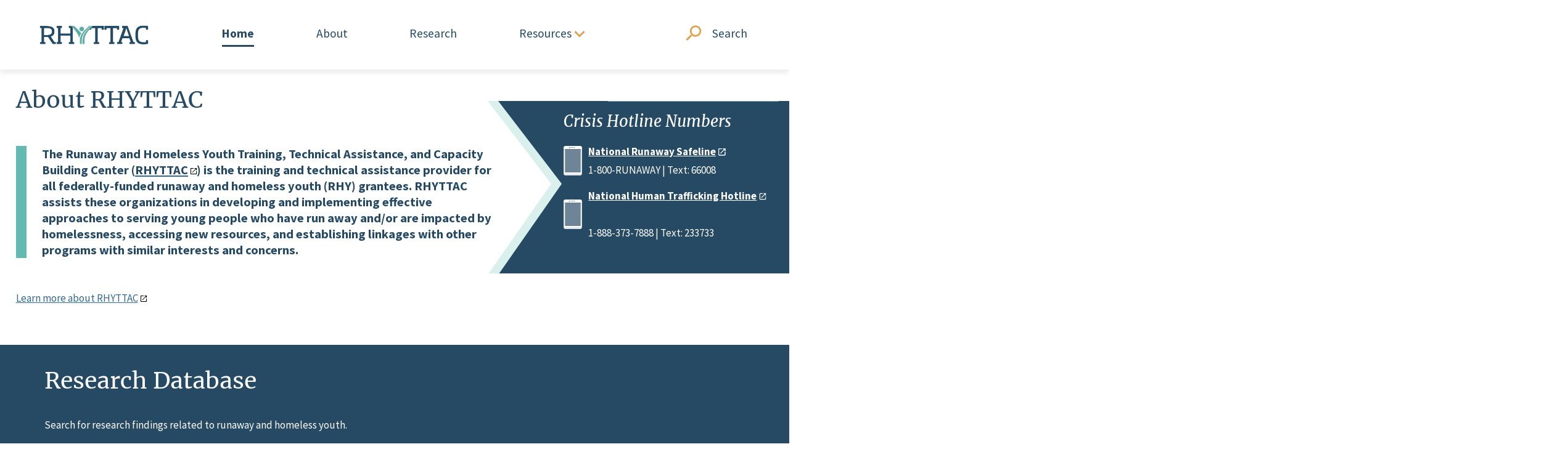

--- FILE ---
content_type: text/html; charset=UTF-8
request_url: https://resources.rhyttac.org/?combine=&field_measure_subject_target_id=All&field_screening_tool_language_target_id=All&field_qual_req_to_admin_tool_value=&field_cost_of_materials_target_id=All&field_st_pop_age_from_value=&field_st_pop_age_to_value=&page=3
body_size: 8812
content:

<!DOCTYPE html>
<html lang="en" dir="ltr" prefix="og: https://ogp.me/ns#">
	<head>
		<meta charset="utf-8" />
<script async src="https://www.googletagmanager.com/gtag/js?id=G-PPK05BSBH7"></script>
<script>window.dataLayer = window.dataLayer || [];function gtag(){dataLayer.push(arguments)};gtag("js", new Date());gtag("set", "developer_id.dMDhkMT", true);gtag("config", "G-PPK05BSBH7", {"groups":"default","page_placeholder":"PLACEHOLDER_page_location","allow_ad_personalization_signals":false});</script>
<style>/* @see https://github.com/aFarkas/lazysizes#broken-image-symbol */.js img.lazyload:not([src]) { visibility: hidden; }/* @see https://github.com/aFarkas/lazysizes#automatically-setting-the-sizes-attribute */.js img.lazyloaded[data-sizes=auto] { display: block; width: 100%; }</style>
<meta name="description" content="The Runaway and Homeless Youth Training, Technical Assistance, and Capacity Building Center (RHYTTAC) is the training and technical assistance provider for all federally-funded runaway and homeless youth (RHY) grantees. RHYTTAC assists these organizations in developing and implementing effective approaches to serving young people who have run away and/or are impacted by homelessness, accessing new resources, and establishing linkages with other programs with similar interests and concerns." />
<meta name="abstract" content="The Runaway and Homeless Youth Training, Technical Assistance, and Capacity Building Center (RHYTTAC) is the training and technical assistance provider for all federally-funded runaway and homeless youth (RHY) grantees. RHYTTAC assists these organizations in developing and implementing effective approaches to serving young people who have run away and/or are impacted by homelessness, accessing new resources, and establishing linkages with other programs with similar interests and concerns." />
<link rel="canonical" href="https://resources.rhyttac.org/" />
<link rel="shortlink" href="https://resources.rhyttac.org/" />
<meta property="og:site_name" content="RHYTTAC Resources" />
<meta property="og:url" content="https://resources.rhyttac.org/home" />
<meta property="og:title" content="RHYTTAC Resources" />
<meta property="og:description" content="The Runaway and Homeless Youth Training, Technical Assistance, and Capacity Building Center (RHYTTAC) is the training and technical assistance provider for all federally-funded runaway and homeless youth (RHY) grantees. RHYTTAC assists these organizations in developing and implementing effective approaches to serving young people who have run away and/or are impacted by homelessness, accessing new resources, and establishing linkages with other programs with similar interests and concerns." />
<meta property="og:image" content="https://resources.rhyttac.org/sites/default/files/image/rhyttac-resources-thumbnail-1200x675.jpg" />
<meta property="og:image:url" content="https://resources.rhyttac.org/sites/default/files/image/rhyttac-resources-thumbnail-1200x675.jpg" />
<meta property="og:image:alt" content="RHYTTAC Resources" />
<meta name="dcterms.title" content="RHYTTAC Resources" />
<meta name="dcterms.creator" content="RHYTTAC Resources" />
<meta name="dcterms.description" content="The Runaway and Homeless Youth Training, Technical Assistance, and Capacity Building Center (RHYTTAC) is the training and technical assistance provider for all federally-funded runaway and homeless youth (RHY) grantees. RHYTTAC assists these organizations in developing and implementing effective approaches to serving young people who have run away and/or are impacted by homelessness, accessing new resources, and establishing linkages with other programs with similar interests and concerns." />
<meta name="twitter:card" content="summary_large_image" />
<meta name="twitter:description" content="The Runaway and Homeless Youth Training, Technical Assistance, and Capacity Building Center (RHYTTAC) is the training and technical assistance provider for all federally-funded runaway and homeless youth (RHY) grantees. RHYTTAC assists these organizations in developing and implementing effective approaches to serving young people who have run away and/or are impacted by homelessness, accessing new resources, and establishing linkages with other programs with similar interests and concerns." />
<meta name="twitter:image" content="https://resources.rhyttac.org/sites/default/files/social-default2.png" />
<meta name="twitter:image:alt" content="RHYTTAC Resources" />
<meta name="Generator" content="Drupal 10 (https://www.drupal.org)" />
<meta name="MobileOptimized" content="width" />
<meta name="HandheldFriendly" content="true" />
<meta name="viewport" content="width=device-width, initial-scale=1.0" />
<link rel="icon" href="/themes/custom/nchyf_theme/favicon.png" type="image/png" />
<script>window.a2a_config=window.a2a_config||{};a2a_config.callbacks=[];a2a_config.overlays=[];a2a_config.templates={};</script>

    <title>RHYTTAC Resources | RHYTTAC Resources</title>
    <link rel="stylesheet" media="all" href="/sites/default/files/css/css_ybZc-umv2lRObkcFzKXuFOJWiIopPabwZhTL5hEc-hY.css?delta=0&amp;language=en&amp;theme=nchyf_theme&amp;include=[base64]" />
<link rel="stylesheet" media="all" href="/sites/default/files/css/css_lxb8hd2wT-LuLEjLzdDWNVNyZahpL648pBxM5hOKlSg.css?delta=1&amp;language=en&amp;theme=nchyf_theme&amp;include=[base64]" />

    <script src="/sites/default/files/js/js_L6bvuy2cDlDqqGXsKqGXAU2OPCWwRe8op5do8gpoTJA.js?scope=header&amp;delta=0&amp;language=en&amp;theme=nchyf_theme&amp;include=eJx1jsEOwjAMQ3-orJ9UpWvWRUqTqcmA8vUMDS4gLpb97IMhe1LBCMwB3n63W7Hpl5CQn7gUV5ARP2ZauoqHjO7YE943NSxpIT6iRdhdk-250d9JRcEOHKpqZUwgwMNpPoovEBgeI74kyLyOJfmK7bxv1LZj2tE2FaMrJofMGCtrBr6YDyapT4nKXwQ"></script>

  </head>
  <body class="path-frontpage not-front page-node-type-page">
    <a href="#main-content" class="visually-hidden focusable">
      Skip to main content
    </a>
    <style id="antiClickjack">
      body {
        display: none !important;
      }
    </style>
    
      <div class="dialog-off-canvas-main-canvas" data-off-canvas-main-canvas>
    







			
		
		
	
	
	
	
	

			
	

			<div class="page__container">

							<header class="page__header layout-container" id="header" role="banner">

																
																		<div class="header__announcements">
								

			<div class="region region-announcements">

							<div data-drupal-messages-fallback class="hidden"></div>








	<div class="views-element-container settings-tray-editable block block--views-block-announcements-announcements-block block--views block--announcements clearfix constrain--normal" id="block-views-block-announcements-announcements-block" data-drupal-settingstray="editable">

					
						
		
					<div class="block__content">
				


	<div class="container">


	<div class="views-view views-view--announcements views-view--announcements--announcements_block views--announcements_block views--announcements js-view-dom-id-c48591daccf2218c7d5c10dbf2cd5563c1e15916bc251763d8432cc7b1b510c3">

		

							
		

							
							
							
		
							
							
							
							
							
	</div>
</div>

			</div>
		
	</div>

			
		</div>
	

							</div>
											
																		<nav class="header__navigation" role="navigation">
								

			<div class="region region-primary-menu">

							






	<div id="block-uswds-header-component" class="settings-tray-editable usa-header usa-header--basic block block__uswds-header block__uswds-header--block-content-b1e1158b-bc78-41c3-a1e0-8a902513c309 block__uswds-header--block-content block__uswds-header--custom-code block__uswds-header--primary_menu clearfix constrain--wide" data-drupal-settingstray="editable" aria-label="Official government website">

					<div class="block__content">

				
					<div class="usa-nav-container">
						<div class="usa-navbar">

							    <div class="usa-logo" id="basic-logo">
			<a class="logo-img" href="/" accesskey="1" title="Home" aria-label="Home">
				<img src="/themes/custom/nchyf_theme/rhyttac_logo.png" width="204" height="62" alt="Home"/>
			</a>
    </div>

							<button class="usa-menu-btn">Menu</button>

						</div>
						<nav class="usa-nav" aria-label="Primary navigation">
							<button class="usa-nav__close">
								<img src="/themes/custom/abt_one/assets/images/usa-icons/close.svg" role="img" alt="Close">
							</button>
															


	
	
	
		
			<div class="usa-nav__primary usa-accordion">
									<div class="usa-nav__primary-item">
																				<a href="/home" class="usa-nav-link usa-nav-link--active">Home</a>
											</div>
														<div class="usa-nav__primary-item">
																				<a href="/about" class="usa-nav-link">About</a>
											</div>
														<div class="usa-nav__primary-item">
																				<a href="/research-database" class="usa-nav-link">Research</a>
											</div>
														<div class="usa-nav__primary-item">
													<button class="usa-accordion__button usa-nav__link" aria-expanded="false" aria-controls="basic-nav-section-menu_link_content:b4d6c0d6-00d6-4a0a-bc8f-b05bb120b7fb">
								<span>Resources</span>
							</button>
							
	
	
		
							<ul id="basic-nav-section-menu_link_content:b4d6c0d6-00d6-4a0a-bc8f-b05bb120b7fb" class="usa-nav__submenu" hidden="">
											<li class="usa-nav__submenu-item">
														<a href="/resources" class="usa-nav-link">Search Resources</a>
						</li>
											<li class="usa-nav__submenu-item">
														<a href="/resources/screening-tool" class="usa-nav-link">Screening Tool</a>
						</li>
											<li class="usa-nav__submenu-item">
														<a href="https://www.rhyttac.net/rhy-resources" class="usa-nav-link">RHY Resources</a>
						</li>
									</ul>
			
		
	

											</div>
											<div class="usa-nav__primary-item">
							<a href="#" class="usa-nav-link">Search</a>
						</div>
									
			</div>

		
	



							
							
						</nav>
					</div>

				
							</div>
		
	</div>







	







	<div class="views-exposed-form bef-exposed-form settings-tray-editable block block--views-exposed-filter-block-search-search-page block--views block--primary_menu clearfix constrain--wide" data-bef-auto-submit-full-form="" data-bef-auto-submit="" data-bef-auto-submit-delay="500" data-drupal-selector="views-exposed-form-search-search-page" id="block-sitewide-search-header" data-drupal-settingstray="editable">

					
						
		
		
	
			
<form action="/search" method="get" id="views-exposed-form-search-search-page" accept-charset="UTF-8">
	






	<div class="form-item form-item--name-keywords form-item--type-search-api-autocomplete js-form-item js-form-type-search-api-autocomplete js-form-itemkeywords">

									


	
			
			
					
		


	<input placeholder="Search Site" data-drupal-selector="edit-keywords" type="text" id="edit-keywords--3" name="keywords" value="" size="30" maxlength="128" class="form-text form-item form-item--type-search-api-autocomplete form-item--name-keywords"/>


					
			
			
					
	</div>



	<div data-drupal-selector="edit-actions" class="form-actions container js-form-wrapper form-wrapper" id="edit-actions--3">


		
	
	
	
	
	
	
	
	<button data-bef-auto-submit-click="" data-drupal-selector="edit-submit-search" type="submit" id="edit-submit-search" value="Search" class="js-form-submit form-submit header-search-form__input-submit-hidden form-item form-item__input--button form-item--type-submit form-item--name- usa-button usa-button-- usa-button--base">Search</button>
	



		
	
	
	
	
	
	
	
	<button data-drupal-selector="edit-reset-search" type="submit" id="edit-reset-search" name="reset" value="Reset Search" class="js-form-submit form-submit form-item form-item__input--button form-item--type-submit form-item--name-reset usa-button usa-button-- usa-button--base">Reset Search</button>
	
</div>


</form>

	

	</div>

			
		</div>
	

								
							</nav>
											
				</header>
			
										
												<section class="page__top" id="section-top" role="contentinfo">

							
																			
																					<div class="section__help">
									

	

								</div>
													
					</section>
							
							<main class="page__main" id="main" role="main">

					<a id="main-content" tabindex="-1"></a>

					
					
					<div class="main__content-wrapper">

																					<div class="main__content layout-content">
									

			<div class="region region-content">

							







	<div id="block-nchyf-theme-main-content" class="block block--system-main-block block--system block--content clearfix">

					
						
		
					<div class="block__content">
				










	<article class="node node--type-page node--type-id-node node--full node--promoted">
		<div class="inner-wrapper">

			
									<header class="node__header">
						
												
					</header>
				
													
									<div class="node__content">
						




	<div class="field field__field-wrapper field--name-field-common-sections field--type-entity_reference_revisions">

					<h5 class="field__label field__title visually-hidden">Sections</h5>
	
									<div class="field__content field__items">

					
												
						<div class="field__item">
						
						




																					

			<div class="paragraph paragraph__section paragraph__section--full background-color--white text-color--text constrain--normal spacing--normal vertical-alignment--top about-clearinghouse section__container paragraph--full uswds-enabled">

			
									






			<div class="layout--2col-67-33 layout section layout--abt_one_2col_67_33">

							<div class="columns section__content">

					
						
							
							<div class="layout__region layout__region--first column column--first">
								<div class="column__positioning">
									




														

			<div class="paragraph text__container paragraph__text paragraph--full paragraph__text--full uswds-enabled">

			
									




	<div class="field field__field-wrapper field--name-field-common-body field--type-text_long">

					<h5 class="field__label field__title visually-hidden">Body</h5>
	
									<div class="field__content field__item">

					
						<h2>About RHYTTAC</h2>
<blockquote><h5><span class="highlight-text">The Runaway and Homeless Youth Training, Technical Assistance, and Capacity Building Center (</span><a href="https://www.rhyttac.net/"><span class="highlight-text">RHYTTAC</span></a><span class="highlight-text">)</span> is the training and technical assistance provider for all federally-funded runaway and homeless youth (RHY) grantees. RHYTTAC assists these organizations in developing and implementing effective approaches to serving young people who have run away and/or are impacted by homelessness, accessing new resources, and establishing linkages with other programs with similar interests and concerns.</h5>
</blockquote>
<p><a href="https://www.rhyttac.net/what-is-rhyttac">Learn more about RHYTTAC</a>&nbsp;<br>&nbsp;</p>


						
				</div>
					
	</div>

				
			
		</div>
	
								</div>
							</div>

						
					
						
							
							<div class="layout__region layout__region--second column column--second">
								<div class="column__positioning">
										





												
				
		
		
				
		
				

			<div class="extend-content--true position--right paragraph flag__container paragraph__flag paragraph--full paragraph__flag--full uswds-enabled">

			
					<div class="flag__container">
		<div class="flag__extender"></div>
		<div class="flag__wrapper">
			




	<div class="field field__field-wrapper field--name-field-common-body field--type-text_long">

					<h5 class="field__label field__title visually-hidden">Body</h5>
	
									<div class="field__content field__item">

					
						<h4 style="color:white;"><em>Crisis Hotline Numbers</em></h4>
<style>
  .icon-list li {
    background-image: url('../themes/custom/nchyf_theme/assets/icons/phone.svg');
    background-repeat: no-repeat;
    background-size: 30px;
    background-position: left center;
    padding-left: 40px;
    line-height: 30px;
    list-style: none;
  }
  .icon-list li a {
    color:white;
  }
</style><ul class="icon-list">
<li><a style="color:white;" href="https://www.1800runaway.org/"><strong>National Runaway Safeline</strong></a>&nbsp;&nbsp;<br>1-800-RUNAWAY | Text: 66008</li>
<li><a style="color:white;" href="https://humantraffickinghotline.org/"><strong>National Human Trafficking Hotline</strong></a>&nbsp;&nbsp;<br>1-888-373-7888 | Text: 233733</li>
</ul>


						
				</div>
					
	</div>

		</div>
	</div>

			
		</div>
	
								</div>
							</div>

						
					
				</div>
			
		</div>
	
				
			
		</div>
	

												</div>
					
				</div>
							<div class="field__content field__items">

					
												
						<div class="field__item">
						
						




																					

			<div class="paragraph paragraph__section paragraph__section--full background-color--teal-green text-color--white constrain--normal spacing--none vertical-alignment--top newsletter-and-research-database-blocks section__container paragraph--full uswds-enabled">

			
									






			<div class="layout--1col layout section layout--abt_one_1col_100">

							<div class="columns section__content">

					
						
							
							<div class="layout__region layout__region--first column column--first">
								<div class="column__positioning">
										





														

			<div class="paragraph block__container paragraph__block paragraph--full paragraph__block--full uswds-enabled">

			
										

			
		</div>
		





														

			<div class="paragraph block__container paragraph__block paragraph--full paragraph__block--full uswds-enabled">

			
																







	<div class="views-exposed-form bef-exposed-form block block--views-exposed-filter-block-research-database-research-database-page block--views clearfix" data-drupal-selector="views-exposed-form-research-database-research-database-page">

					
							<div class="block__title visually-hidden">
					Research Database
				</div>
						
		
		
	
			<h2>Research Database</h2>
		<p>Search for research findings related to runaway and homeless youth.</p>
		
<form action="/research-database" method="get" id="views-exposed-form-research-database-research-database-page" accept-charset="UTF-8">
	






	<div class="form-item form-item--name-keywords form-item--type-textfield js-form-item js-form-type-textfield js-form-itemkeywords">

									


	
			
			
					
		


	<input placeholder="Search authors, titles, abstracts and more" data-drupal-selector="edit-keywords" type="text" id="edit-keywords" name="keywords" value="" size="30" maxlength="128" class="form-text form-item form-item--type-textfield form-item--name-keywords"/>


					
			
			
					
	</div>



	<div data-drupal-selector="edit-actions" class="form-actions container js-form-wrapper form-wrapper" id="edit-actions">


		
	
	
	
	
	
	
	
	<button data-drupal-selector="edit-submit-research-database" type="submit" id="edit-submit-research-database" value="Search" class="js-form-submit form-submit form-item form-item__input--button form-item--type-submit form-item--name- usa-button usa-button-- usa-button--base">Search</button>
	



		
	
	
	
	
	
	
	
	<button data-drupal-selector="edit-reset-research-database" type="submit" id="edit-reset-research-database" name="reset" value="Reset Search" class="js-form-submit form-submit form-item form-item__input--button form-item--type-submit form-item--name-reset usa-button usa-button-- usa-button--base">Reset Search</button>
	
</div>


</form>

	

	</div>

						

			
		</div>
	
								</div>
							</div>

						
					
				</div>
			
		</div>
	
				
			
		</div>
	

												</div>
					
				</div>
							<div class="field__content field__items">

					
												
						<div class="field__item">
						
						




																					

			<div class="paragraph paragraph__section paragraph__section--full background-color--light-yellow text-color--text constrain--normal spacing--none vertical-alignment--top resources-and-data-visualization-blocks section__container paragraph--full uswds-enabled">

			
									






			<div class="layout--2col-50-50 layout section layout--abt_one_2col_50_50">

							<div class="columns section__content">

					
						
							
							<div class="layout__region layout__region--first column column--first">
								<div class="column__positioning">
										





														

			<div class="paragraph block__container paragraph__block paragraph--full paragraph__block--full uswds-enabled">

			
																







	<div class="views-exposed-form bef-exposed-form block block--views-exposed-filter-block-search-resources-resources-results-page block--views clearfix" data-bef-auto-submit-full-form="" data-bef-auto-submit="" data-bef-auto-submit-delay="500" data-drupal-selector="views-exposed-form-search-resources-resources-results-page">

					
							<div class="block__title visually-hidden">
					Search Results
				</div>
						
		
		
	
	
		<h2>Resources</h2>
		<p>Search our publications, videos, blogs, and other resources.</p>
		
<form action="/resources/results" method="get" id="views-exposed-form-search-resources-resources-results-page" accept-charset="UTF-8">
	






	<div class="form-item form-item--name-keywords form-item--type-textfield js-form-item js-form-type-textfield js-form-itemkeywords">

									


	
			
			
					
		


	<input placeholder="Type a topic, question, or keyword here to begin..." data-drupal-selector="edit-keywords" type="text" id="edit-keywords--2" name="keywords" value="" size="30" maxlength="128" class="form-text form-item form-item--type-textfield form-item--name-keywords"/>


					
			
			
					
	</div>



	<div data-drupal-selector="edit-actions" class="form-actions container js-form-wrapper form-wrapper" id="edit-actions--2">


		
	
	
	
	
	
	
	
	<button data-bef-auto-submit-click="" data-drupal-selector="edit-submit-search-resources" type="submit" id="edit-submit-search-resources" value="Search" class="js-form-submit form-submit header-search-form__input-submit-hidden form-item form-item__input--button form-item--type-submit form-item--name- usa-button usa-button-- usa-button--base">Search</button>
	



		
	
	
	
	
	
	
	
	<button data-drupal-selector="edit-reset-search-resources" type="submit" id="edit-reset-search-resources" name="reset" value="Reset Search" class="js-form-submit form-submit form-item form-item__input--button form-item--type-submit form-item--name-reset usa-button usa-button-- usa-button--base">Reset Search</button>
	
</div>


</form>


	

	</div>

						

			
		</div>
	
								</div>
							</div>

						
					
						
							
							<div class="layout__region layout__region--second column column--second">
								<div class="column__positioning">
										





														

			<div class="paragraph block__container paragraph__block paragraph--full paragraph__block--full uswds-enabled">

			
																







	<div class="block block--block-content-e1a56952-6640-414a-91b9-849255ebc870 block--block-content block--custom-code clearfix">

					
						
		
		
	<h2>Data Visualization Materials</h2>
	<a class="button button--dataviz" href="/resources/results?resources_results[0]=type%3A1573">View the visualizations</a>


	</div>

						

			
		</div>
	
								</div>
							</div>

						
					
				</div>
			
		</div>
	
				
			
		</div>
	

												</div>
					
				</div>
							<div class="field__content field__items">

					
												
						<div class="field__item">
						
						




																					

			<div class="paragraph paragraph__section paragraph__section--full background-color--white text-color--text constrain--normal spacing--none vertical-alignment--top whats-new-and-twitter-blocks section__container paragraph--full uswds-enabled">

			
									






			<div class="layout--2col-50-50 layout section layout--abt_one_2col_50_50">

							<div class="columns section__content">

					
						
							
							<div class="layout__region layout__region--first column column--first">
								<div class="column__positioning">
									




														

			<div class="paragraph text__container paragraph__text paragraph--full paragraph__text--full uswds-enabled">

			
									




	<div class="field field__field-wrapper field--name-field-common-body field--type-text_long">

					<h5 class="field__label field__title visually-hidden">Body</h5>
	
									<div class="field__content field__item">

					
						<h2>What's New</h2>


						
				</div>
					
	</div>

				
			
		</div>
		





															

			<div class="paragraph view__container paragraph__view paragraph--full paragraph__view--full uswds-enabled">

			
						


	<div class="views-element-container container">


	<div class="views-view views-view--updates views-view--updates--updates_block views--updates_block views--updates js-view-dom-id-481612c874d2bbee76d89b45f07d72fecf8f5994014b62c89bea78e65190afe5">

		

							
		

							
							
							
									<div class="views__content">
					
	
			
			
				

				
				<div class="views-row"><div class="views-field views-field-type"><span class="field-content">Resource</span></div><div class="views-field views-field-created"><span class="field-content"><time datetime="2025-07-14T15:27:21-04:00">July 14, 2025</time>
</span></div><h3 class="views-field views-field-title"><span class="field-content"><a href="/resources/screening-and-assessment-tools-infographic" hreflang="en">Screening and Assessment Tools Infographic</a></span></h3></div>

			
		
			
				

				
				<div class="views-row"><div class="views-field views-field-type"><span class="field-content">Resource</span></div><div class="views-field views-field-created"><span class="field-content"><time datetime="2025-07-14T13:05:15-04:00">July 14, 2025</time>
</span></div><h3 class="views-field views-field-title"><span class="field-content"><a href="/resources/screening-and-assessment-tools-best-practices-rhy-program" hreflang="en">Screening and Assessment Tools &amp; Best Practices for RHY Program</a></span></h3></div>

			
		
			
				

				
				<div class="views-row"><div class="views-field views-field-type"><span class="field-content">Blog</span></div><div class="views-field views-field-created"><span class="field-content"><time datetime="2025-04-22T16:16:46-04:00">April 22, 2025</time>
</span></div><h3 class="views-field views-field-title"><span class="field-content"><a href="/resources/youth-voices-how-concerned-adults-can-support-young-people-experiencing-homelessness" hreflang="en">Youth Voices - How Concerned Adults Can Support Young People Experiencing Homelessness</a></span></h3></div>

			
			

				</div>
					
							
							
							
							
							
	</div>
</div>


			
		</div>
	
								</div>
							</div>

						
					
						
							
							<div class="layout__region layout__region--second column column--second">
								<div class="column__positioning">
									




														

			<div class="paragraph text__container paragraph__text paragraph--full paragraph__text--full uswds-enabled">

			
									




	<div class="field field__field-wrapper field--name-field-common-body field--type-text_long">

					<h5 class="field__label field__title visually-hidden">Body</h5>
	
									<div class="field__content field__item">

					
						<p style="color:white;">Twitter Feed</p>


						
				</div>
					
	</div>

				
			
		</div>
	
								</div>
							</div>

						
					
				</div>
			
		</div>
	
				
			
		</div>
	

												</div>
					
				</div>
					
	</div>

					</div>
				
													
					</div>

	</article>

			</div>
		
	</div>

			
		</div>
	

								</div>
													
																			
																			
					</div>

				</main>
			
							<section class="page__bottom" id="section-bottom" role="contentinfo">
					
				</section>
			
			
	<div class="constrain--wide">
		<div class="usa-footer__return-to-top constrain-container">
			<a href="#">Return to top</a>
		</div>
	</div>

	<footer class="usa-footer constrain--wide" id="footer" aria-label="Official government website">


			<div class="constrain-container">

			<div class="columns is-desktop">
				<div class="column is-half is-gapless">

					
					<div class="bureau-info">
						<div class="bureau-info__name">Contact RHYTTAC!</div>
												<div class="bureau-info__phone"><strong>Phone: </strong>

								(412) 399-5747

						</div>
						<div class="bureau-info__email"><strong>Email: </strong>
							<a href="mailto: info@rhyttac.net">
								info@rhyttac.net</a>
						</div>
						<div class="bureau-info__subscribe">
							<strong><a title="Subscribe" href="http://eepurl.com/hfpdzv">Subscribe to our Mailing List</a></strong>
						</div>
					</div>




					<div class="contact-links">
											</div>





				</div>
				<div class="column is-half">

					<div class="social-link">
						<a class="social-link__link" href="http://www.facebook.com/rhyttac" title="http://www.facebook.com/rhyttac" >
							<img class="social-link__icon" src="/themes/custom/abt_one/assets/images/usa-icons/facebook.svg" alt="Facebook">
						</a>
					</div>

					<div class="social-link">
						<a class="social-link__link" href="https://twitter.com/rhyttac" title="http://www.twitter.com/rhyttac" alt="http://www.twitter.com/rhyttac">
							<img class="social-link__icon" src="/themes/custom/nchyf_theme/assets/logos/twitter.svg" alt="Twitter">
						</a>
					</div>

					<div class="project-description">
						This website is supported by Grant Number 90CY7605-01-00 from the Family and Youth Services Bureau within the Administration for Children and Families, a division of the U.S. Department of Health and Human Services. Neither the Administration for Children and Families nor any of its components operate, control, are responsible for, or necessarily endorse, this website (including, without limitation, its content, technical infrastructure, and policies, and any services or tools provided.) The opinions, findings, conclusions, and recommendations expressed are those of the author(s) and do not necessarily reflect the views of the Administration for Children and Families and the Family and Youth Services Bureau.
											</div>

					<div class="government-logos columns">
											</div>
				</div>
			</div>
		</div>


			</footer>

		</div>
	

  </div>

    
    <script type="application/json" data-drupal-selector="drupal-settings-json">{"path":{"baseUrl":"\/","pathPrefix":"","currentPath":"node\/7","currentPathIsAdmin":false,"isFront":true,"currentLanguage":"en","currentQuery":{"combine":"","field_cost_of_materials_target_id":"All","field_measure_subject_target_id":"All","field_qual_req_to_admin_tool_value":"","field_screening_tool_language_target_id":"All","field_st_pop_age_from_value":"","field_st_pop_age_to_value":"","page":"3"}},"pluralDelimiter":"\u0003","suppressDeprecationErrors":true,"google_analytics":{"account":"G-PPK05BSBH7","trackOutbound":true,"trackMailto":true,"trackTel":true,"trackDownload":true,"trackDownloadExtensions":"7z|aac|arc|arj|asf|asx|avi|bin|csv|doc(x|m)?|dot(x|m)?|exe|flv|gif|gz|gzip|hqx|jar|jpe?g|js|mp(2|3|4|e?g)|mov(ie)?|msi|msp|pdf|phps|png|ppt(x|m)?|pot(x|m)?|pps(x|m)?|ppam|sld(x|m)?|thmx|qtm?|ra(m|r)?|sea|sit|tar|tgz|torrent|txt|wav|wma|wmv|wpd|xls(x|m|b)?|xlt(x|m)|xlam|xml|z|zip"},"lazy":{"lazysizes":{"lazyClass":"lazyload","loadedClass":"lazyloaded","loadingClass":"lazyloading","preloadClass":"lazypreload","errorClass":"lazyerror","autosizesClass":"lazyautosizes","srcAttr":"data-src","srcsetAttr":"data-srcset","sizesAttr":"data-sizes","minSize":40,"customMedia":[],"init":true,"expFactor":1.5,"hFac":0.8,"loadMode":2,"loadHidden":true,"ricTimeout":0,"throttleDelay":125,"plugins":[]},"placeholderSrc":"data:image\/gif;base64,R0lGODlhAQABAAAAACH5BAEKAAEALAAAAAABAAEAAAICTAEAOw==","preferNative":true,"minified":true,"libraryPath":"\/libraries\/lazysizes"},"simpleResponsiveTable":{"maxWidth":800,"modulePath":"modules\/custom\/simple_responsive_table"},"ajaxTrustedUrl":{"\/resources\/results":true,"\/research-database":true,"\/search":true},"user":{"uid":0,"permissionsHash":"9ef846caf6ccfa78056a06f4bd558f161bd177193869c3db599845a14ed49981"}}</script>
<script src="/sites/default/files/js/js_rn0Fq7xST_xIPKKgl1CUdpPmGBU867GB9orwcyYkgpA.js?scope=footer&amp;delta=0&amp;language=en&amp;theme=nchyf_theme&amp;include=eJx1jsEOwjAMQ3-orJ9UpWvWRUqTqcmA8vUMDS4gLpb97IMhe1LBCMwB3n63W7Hpl5CQn7gUV5ARP2ZauoqHjO7YE943NSxpIT6iRdhdk-250d9JRcEOHKpqZUwgwMNpPoovEBgeI74kyLyOJfmK7bxv1LZj2tE2FaMrJofMGCtrBr6YDyapT4nKXwQ"></script>
<script src="https://static.addtoany.com/menu/page.js" defer></script>
<script src="/sites/default/files/js/js_HWgx8YDxH9Foz4s4y7obhjrvoUqWDAuUJRjXKyVW0EI.js?scope=footer&amp;delta=2&amp;language=en&amp;theme=nchyf_theme&amp;include=eJx1jsEOwjAMQ3-orJ9UpWvWRUqTqcmA8vUMDS4gLpb97IMhe1LBCMwB3n63W7Hpl5CQn7gUV5ARP2ZauoqHjO7YE943NSxpIT6iRdhdk-250d9JRcEOHKpqZUwgwMNpPoovEBgeI74kyLyOJfmK7bxv1LZj2tE2FaMrJofMGCtrBr6YDyapT4nKXwQ"></script>

  </body>
</html>


--- FILE ---
content_type: image/svg+xml
request_url: https://resources.rhyttac.org/themes/custom/nchyf_theme/assets/logos/twitter.svg
body_size: 84
content:
<?xml version="1.0" standalone="no"?>
<!DOCTYPE svg PUBLIC "-//W3C//DTD SVG 20010904//EN"
 "http://www.w3.org/TR/2001/REC-SVG-20010904/DTD/svg10.dtd">
<svg version="1.0" xmlns="http://www.w3.org/2000/svg"
 width="24.000000pt" height="24.000000pt" viewBox="0 0 24.000000 24.000000"
 preserveAspectRatio="xMidYMid meet">
<metadata>
Created by potrace 1.10, written by Peter Selinger 2001-2011
</metadata>
<g transform="translate(0.000000,24.000000) scale(0.100000,-0.100000)"
fill="#000000" stroke="none">
<path d="M45 174 l46 -66 -46 -54 c-26 -30 -40 -54 -33 -54 8 0 31 21 52 46
l38 45 32 -45 c28 -41 35 -46 69 -46 l39 0 -47 67 c-31 44 -44 71 -39 79 5 7
24 31 42 53 43 53 23 54 -24 1 -20 -22 -39 -40 -43 -40 -3 0 -17 18 -31 40
-21 36 -28 40 -63 40 l-39 0 47 -66z m81 -41 c88 -123 88 -123 71 -123 -8 0
-45 43 -82 95 -37 52 -71 98 -76 101 -14 8 -11 24 4 24 8 0 45 -44 83 -97z"/>
</g>
</svg>


--- FILE ---
content_type: image/svg+xml
request_url: https://resources.rhyttac.org/themes/custom/nchyf_theme/assets/icons/expand_more--teal-orange.svg
body_size: -289
content:
<svg xmlns="http://www.w3.org/2000/svg" width="24" height="24" viewBox="0 0 24 24" fill="#E29F4D"><path d="M16.59 8.59 12 13.17 7.41 8.59 6 10l6 6 6-6z"/>
</svg>


--- FILE ---
content_type: text/javascript
request_url: https://resources.rhyttac.org/sites/default/files/js/js_HWgx8YDxH9Foz4s4y7obhjrvoUqWDAuUJRjXKyVW0EI.js?scope=footer&delta=2&language=en&theme=nchyf_theme&include=eJx1jsEOwjAMQ3-orJ9UpWvWRUqTqcmA8vUMDS4gLpb97IMhe1LBCMwB3n63W7Hpl5CQn7gUV5ARP2ZauoqHjO7YE943NSxpIT6iRdhdk-250d9JRcEOHKpqZUwgwMNpPoovEBgeI74kyLyOJfmK7bxv1LZj2tE2FaMrJofMGCtrBr6YDyapT4nKXwQ
body_size: 2908
content:
/* @license GPL-2.0-or-later https://www.drupal.org/licensing/faq */
(function(Drupal){'use strict';Drupal.behaviors.addToAny={attach:function(context,settings){if(context!==document&&window.a2a)a2a.init_all();}};})(Drupal);;
Drupal.debounce=function(func,wait,immediate){let timeout;let result;return function(...args){const context=this;const later=function(){timeout=null;if(!immediate)result=func.apply(context,args);};const callNow=immediate&&!timeout;clearTimeout(timeout);timeout=setTimeout(later,wait);if(callNow)result=func.apply(context,args);return result;};};;
(function($,Drupal,once){Drupal.behaviors.betterExposedFiltersAutoSubmit={attach:function(context){var selectors='form[data-bef-auto-submit-full-form], [data-bef-auto-submit-full-form] form, [data-bef-auto-submit]';$(selectors,context).addBack(selectors).each(function(i,e){var $form=$(e);var autoSubmitDelay=$form.data('bef-auto-submit-delay')||500;$(once('bef-auto-submit',$form)).on('change',triggerSubmit).on('keyup',Drupal.debounce(triggerSubmit,autoSubmitDelay));});function triggerSubmit(e){var ignoredKeyCodes=[16,17,18,20,33,34,35,36,37,38,39,40,9,13,27];var $target=$(e.target);var $submit=$target.closest('form').find('[data-bef-auto-submit-click]');if($target.is('[data-bef-auto-submit-exclude], :submit'))return true;if($target.is(':text:not(.hasDatepicker), textarea')&&$.inArray(e.keyCode,ignoredKeyCodes)===-1)$submit.click();else{if(e.type==='change')$submit.click();}}}};}(jQuery,Drupal,once));;
(function($,Drupal){Drupal.behaviors.betterExposedFilters={attach:function(context){$('.bef-tree input[type=checkbox], .bef-checkboxes input[type=checkbox]').change(function(){_bef_highlight(this,context);}).filter(':checked').closest('.form-item',context).addClass('highlight');}};function _bef_highlight(elem,context){$elem=$(elem,context);$elem.attr('checked')?$elem.closest('.form-item',context).addClass('highlight'):$elem.closest('.form-item',context).removeClass('highlight');}})(jQuery,Drupal);;
(function($,Drupal,drupalSettings){'use strict';Drupal.google_analytics={};$(document).ready(function(){$(document.body).on('mousedown keyup touchstart',function(event){$(event.target).closest('a,area').each(function(){if(typeof this.href!=="string")return;if(Drupal.google_analytics.isInternal(this.href))if($(this).is('.colorbox')&&(drupalSettings.google_analytics.trackColorbox)){}else if(drupalSettings.google_analytics.trackDownload&&Drupal.google_analytics.isDownload(this.href))gtag('event',Drupal.google_analytics.getDownloadExtension(this.href).toUpperCase(),{event_category:'Downloads',event_label:Drupal.google_analytics.getPageUrl(this.href),transport_type:'beacon'});else{if(Drupal.google_analytics.isInternalSpecial(this.href))gtag('config',drupalSettings.google_analytics.account,{page_path:Drupal.google_analytics.getPageUrl(this.href),transport_type:'beacon'});}else if(drupalSettings.google_analytics.trackMailto&&$(this).is("a[href^='mailto:'],area[href^='mailto:']"))gtag('event','Click',{event_category:'Mails',event_label:this.href.substring(7),transport_type:'beacon'});else if(drupalSettings.google_analytics.trackTel&&$(this).is("a[href^='tel:'],area[href^='tel:']"))gtag('event','Click',{event_category:'Telephone calls',event_label:this.href.substring(4),transport_type:'beacon'});else{if(drupalSettings.google_analytics.trackOutbound&&this.href.match(/^\w+:\/\//i))if(drupalSettings.google_analytics.trackDomainMode!==2||(drupalSettings.google_analytics.trackDomainMode===2&&!Drupal.google_analytics.isCrossDomain(this.hostname,drupalSettings.google_analytics.trackCrossDomains)))gtag('event','Click',{event_category:'Outbound links',event_label:this.href,transport_type:'beacon'});}});});if(drupalSettings.google_analytics.trackUrlFragments)window.onhashchange=function(){gtag('config',drupalSettings.google_analytics.account,{page_path:location.pathname+location.search+location.hash});};if(drupalSettings.google_analytics.trackColorbox)$(document).on('cbox_complete',function(){var href=$.colorbox.element().attr('href');if(href)gtag('config',drupalSettings.google_analytics.account,{page_path:Drupal.google_analytics.getPageUrl(href)});});});Drupal.google_analytics.isCrossDomain=function(hostname,crossDomains){return $.inArray(hostname,crossDomains)>-1?true:false;};Drupal.google_analytics.isDownload=function(url){var isDownload=new RegExp('\\.('+drupalSettings.google_analytics.trackDownloadExtensions+')([\?#].*)?$','i');return isDownload.test(url);};Drupal.google_analytics.isInternal=function(url){var isInternal=new RegExp('^(https?):\/\/'+window.location.host,'i');return isInternal.test(url);};Drupal.google_analytics.isInternalSpecial=function(url){var isInternalSpecial=new RegExp('(\/go\/.*)$','i');return isInternalSpecial.test(url);};Drupal.google_analytics.getPageUrl=function(url){var extractInternalUrl=new RegExp('^(https?):\/\/'+window.location.host,'i');return url.replace(extractInternalUrl,'');};Drupal.google_analytics.getDownloadExtension=function(url){var extractDownloadextension=new RegExp('\\.('+drupalSettings.google_analytics.trackDownloadExtensions+')([\?#].*)?$','i');var extension=extractDownloadextension.exec(url);return (extension===null)?'':extension[1];};})(jQuery,Drupal,drupalSettings);;
((Drupal)=>{Drupal.behaviors.lazy={attach(context,settings){const utils={extend(obj,src){Object.keys(src).forEach((key)=>{obj[key]=src[key];});return obj;},once(selector){return (context||document).querySelector(selector);},loadScript(url){if(document.querySelectorAll(`script[src="${url}"]`).length===0){const script=document.createElement('script');const scripts=document.getElementsByTagName('script')[0];script.src=url;script.async=true;scripts.parentNode.insertBefore(script,scripts);}}};if(utils.once('body',context)){const lazysizes=settings.lazy.lazysizes||{};if(!settings.lazy.preferNative){window.lazySizesConfig=window.lazySizesConfig||{};window.lazySizesConfig=utils.extend(window.lazySizesConfig,lazysizes);if(!Object.entries)Object.entries=(obj)=>{const ownProps=Object.keys(obj);let i=ownProps.length;const resArray=new Array(i);while(i--)resArray[i]=[ownProps[i],obj[ownProps[i]]];return resArray;};const min=settings.lazy.minified?'.min':'';Object.entries(lazysizes.plugins).forEach((path)=>{utils.loadScript(`${settings.lazy.libraryPath}/plugins/${path[1]}${min}.js`);});utils.loadScript(`${settings.lazy.libraryPath}/lazysizes${min}.js`);}}}};})(Drupal);;
((e,a)=>{"use strict";e.behaviors.nchyfCommon={attach:function(s,t){e.behaviors.nchyfCommon;a("submitHeaderSearchForm",".header-search-form__input-submit").forEach(((e)=>{e.addEventListener("click",(()=>{document.querySelector(".header-search-form__input-submit-hidden").click();}));})),a("toggleHeader",".page__header",s).forEach(((e)=>{"/"!==window.location.pathname&&e.classList.add("page__header--closed"),e.addEventListener("transitionend",(()=>{e.classList.remove("page__header--animating");})),document.querySelectorAll(".header__toggle-icon").forEach(((a)=>{a.addEventListener("click",(()=>{e.classList.add("page__header--animating"),a.classList.contains("header__toggle-icon--close")?e.classList.add("page__header--closed"):e.classList.remove("page__header--closed");}));}));})),a("openSearchForm",".usa-nav__primary-item:last-child > a.usa-nav-link").forEach(((e)=>{e.addEventListener("click",((a)=>{a.preventDefault(),e.classList.toggle("search-open"),document.querySelector("#block-sitewide-search-header").classList.toggle("show");})),document.querySelector(".region-primary-menu [value='Search']").innerHTML="Go";})),a("applyActiveClass","a.usa-nav-link").forEach(((e)=>{if(e.pathname.startsWith(window.location.pathname)&&"/"!==window.location.pathname){e.classList.add("usa-nav-link--active","active");const a=e.parentNode.parentNode.parentNode;if(a&&a.childNodes){for(let e=0;e<a.childNodes.length;e++)a.childNodes[e].classList&&a.childNodes[e].classList.contains("usa-nav__link")&&a.childNodes[e].classList.add("usa-nav-link--active","active");}}})),a("linkNodeCard",".with-left-sidebar .node__card-wrapper").forEach(((e)=>{e.addEventListener("click",((a)=>{window.location.href=e.dataset.url;}));})),a("collapseFiltersMobile","#block-filtersheading").forEach(((e)=>{e.addEventListener("click",((a)=>{e.classList.toggle("open");}));})),a("makeUswdsSelect","select").forEach(((e)=>{e.classList.add("usa-select");})),a("makeUswdsCheckbox","input[type='checkbox']").forEach(((e)=>{e.classList.add("usa-checkbox__input"),e.nextSibling.classList.add("usa-checkbox__label");}));}};})(Drupal,once,drupalSettings);;
(function($,Drupal){Drupal.behaviors.myBehavior={attach:function(context,settings){maxWidth=drupalSettings.simpleResponsiveTable.maxWidth;if($(window).width()<=maxWidth){modulePath=drupalSettings.simpleResponsiveTable.modulePath;cssFilePath='/'+modulePath+'/css/simple-responsive-table.css';$("<link/>",{rel:"stylesheet",type:"text/css",href:cssFilePath}).appendTo("head");$(context).find('table').once('processTable').each(function(){headers=[];$(this).find('tr th').each(function(){header=$(this).text();header=header.replace('Sort descending','');header=header.replace('Sort ascending','');headers.push(header.trim());});$(this).find('tr').each(function(){$(this).find('td').each(function(index){$(this).attr('data-title',headers[index]);if($(this).text().trim()=='')$(this).html('<div class="simple-responsive-table-empty-row-data"></div>');});});});}}};})(jQuery,Drupal);;


--- FILE ---
content_type: image/svg+xml
request_url: https://resources.rhyttac.org/themes/custom/nchyf_theme/assets/images/flag-end-right-long--maroon.svg
body_size: -246
content:
<svg width="30484" height="700" viewBox="0 0 30484 700" fill="none"
    xmlns="http://www.w3.org/2000/svg">
    <path d="M0 0H445.215V700H3.93164L257.215 336.69L256.449 336.155L257.215 335.568L0 0Z" fill="#264A64" />
    <path d="M30483.2 1H435.215V700H30483.2V1Z" fill="#264A64" />
</svg>


--- FILE ---
content_type: image/svg+xml
request_url: https://resources.rhyttac.org/themes/custom/nchyf_theme/assets/icons/phone.svg
body_size: 339
content:
<?xml version="1.0" encoding="utf-8"?>
<!-- Generator: Adobe Illustrator 27.3.1, SVG Export Plug-In . SVG Version: 6.00 Build 0)  -->
<svg version="1.1" id="Layer_1" xmlns="http://www.w3.org/2000/svg" xmlns:xlink="http://www.w3.org/1999/xlink" x="0px" y="0px"
	 viewBox="0 0 32.1 51" style="enable-background:new 0 0 32.1 51;" xml:space="preserve">
<style type="text/css">
	.st0{fill:#FFFFFF;}
	.st1{fill:none;}
	.st2{opacity:0.329;}
	.st3{fill:none;stroke:#707071;}
</style>
<g>
	<g id="Group_401" transform="translate(9180.346 -2522.468)">
		<path id="Path_1772" class="st0" d="M-9149.2,2523.4c-0.6-0.6-1.5-1-2.4-1h-25.5c-1.8,0-3.3,1.5-3.3,3.3v44.3
			c0,1.8,1.5,3.3,3.3,3.3h25.5c1.8,0,3.3-1.5,3.3-3.3v-44.3C-9148.2,2524.9-9148.6,2524.1-9149.2,2523.4 M-9168,2525.1h7.4
			c0.1,0,0.3,0.1,0.3,0.3s-0.1,0.3-0.3,0.3h-7.4c-0.1,0-0.3-0.1-0.3-0.3S-9168.1,2525.1-9168,2525.1 M-9170.2,2524.6
			c0.5,0,0.8,0.4,0.8,0.8c0,0.5-0.4,0.8-0.8,0.8c-0.5,0-0.8-0.4-0.8-0.8l0,0C-9171,2524.9-9170.7,2524.6-9170.2,2524.6
			 M-9150.7,2567.7c0,0.2-0.1,0.3-0.3,0.4l0,0c0,0-0.1,0-0.1,0h-26.4c-0.2,0-0.4-0.2-0.4-0.4v-39.2c0-0.2,0.2-0.4,0.4-0.4h26.4
			c0,0,0.1,0,0.1,0l0,0c0.2,0.1,0.3,0.2,0.3,0.4V2567.7z"/>
		<rect id="Rectangle_137" x="-9180.3" y="2522.5" class="st1" width="32.1" height="51"/>
	</g>
	<g id="Rectangle_327" transform="translate(0 5.192)" class="st2">
		<rect y="0" class="st0" width="32" height="44"/>
		<rect x="0.5" y="0.5" class="st3" width="31" height="43"/>
	</g>
</g>
</svg>


--- FILE ---
content_type: image/svg+xml
request_url: https://resources.rhyttac.org/themes/custom/nchyf_theme/assets/images/flag-end-right-long--cloud.svg
body_size: -215
content:
<svg width="30484" height="700" viewBox="0 0 30484 700" fill="none" xmlns="http://www.w3.org/2000/svg">
<path d="M0 0H445.215V700H3.93164L257.215 336.69L256.449 336.155L257.215 335.568L0 0Z" fill="#D9F0ED"/>
<path d="M30483.2 1H435.215V700H30483.2V1Z" fill="#D9F0ED"/>
</svg>
